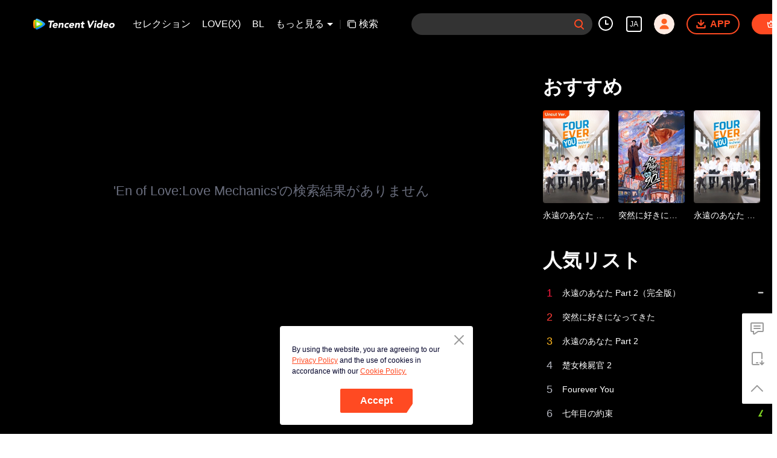

--- FILE ---
content_type: application/javascript
request_url: https://static.wetvinfo.com/wetv/_next/static/chunks/pages/search/%5Bquery%5D-wetv_prod_4710.js
body_size: 4488
content:
_N_E=(window.webpackJsonp_N_E=window.webpackJsonp_N_E||[]).push([[42],{"dsd+":function(e,t,c){"use strict";c.r(t),c.d(t,"__N_SSP",(function(){return A})),c.d(t,"default",(function(){return z}));var a=c("nKUr"),s=c("q1tI"),r=c("nOHt"),n=c("rrM0"),i=c("JPK7"),l=c("wvwf"),o=c("iDrX"),d=c("RYc8"),j=c("sZxp"),u=c.n(j),h=c("rePB"),b=c("4x9e"),O=c("ODXe"),_=c("laBw"),p=c("kf3K"),x=c("woqw"),m=c("UXro");function v(e,t){var c=Object.keys(e);if(Object.getOwnPropertySymbols){var a=Object.getOwnPropertySymbols(e);t&&(a=a.filter((function(t){return Object.getOwnPropertyDescriptor(e,t).enumerable}))),c.push.apply(c,a)}return c}function f(e){for(var t=1;t<arguments.length;t++){var c=null!=arguments[t]?arguments[t]:{};t%2?v(Object(c),!0).forEach((function(t){Object(h.a)(e,t,c[t])})):Object.getOwnPropertyDescriptors?Object.defineProperties(e,Object.getOwnPropertyDescriptors(c)):v(Object(c)).forEach((function(t){Object.defineProperty(e,t,Object.getOwnPropertyDescriptor(c,t))}))}return e}var g=[3,10,16,23,29,36,43],N=[2,3,4,5,6,7,8];function w(e){var t=e.vids,c=e.cid,r=e.coverTitle,n=e.entertainmentShow,l=e.searchResultIdx,o=Object(s.useState)({collapse:!0,pageSize:100,pageIndex:0,pageTotal:1}),j=o[0],u=o[1],h=function(){var e=!j.collapse;u((function(t){return f(f({},t),{},{collapse:e})}))},b=Object(s.useMemo)((function(){var e=t.map((function(e){var t=e.vid,c=e.title,a=e.episode,s=e.labels,r=e.manEpisode;return{vid:t,name:n?c:r||a,videoImgTag:s}}));return n?e.reverse():e}),[t]),O=Object(s.useMemo)((function(){var e=[],t=j.pageSize,c=Math.ceil(b.length/t)||1;if(c>1){for(var a=0;a<c-1;a++)e.push("".concat(b[a*t].name,"-").concat(b[(a+1)*t-1].name));e.push("".concat(b[(c-1)*t].name,"-").concat(b[b.length-1].name))}return u((function(e){return f(f({},e),{},{pageTotal:c})})),e}),[b]),p=Object(s.useMemo)((function(){var e=j.collapse,t=j.pageSize,c=j.pageIndex,a=j.pageTotal,s=n?6:36;return b.length<=s?[b]:e?n?[b.slice(0,5),[{vid:"",name:Object(i.a)("sch_readmore"),videoImgTag:[]}]]:[b.slice(0,18),[{vid:"",name:"\xb7\xb7\xb7",videoImgTag:[]}],b.slice(-18)]:n?[b,[{vid:"",name:Object(i.a)("sch_collapse"),videoImgTag:[]}]]:a>1?[b.slice(c*t,(c+1)*t)]:[b]}),[j.collapse,j.pageTotal,j.pageIndex]),x=Object(s.useContext)(m.a).langInfo;function v(e){if(n||!e)return"";var t=e.length,c=g.findIndex((function(e,c){return g[c+1]?t>=e&&t<g[c+1]:t>=e}));return-1===c?"":"search-result__video--Col".concat(N[c])}return Object(a.jsxs)(d.a,{condition:!!t.length,children:[Object(a.jsx)(d.a,{condition:!j.collapse&&!n&&j.pageTotal>1,children:Object(a.jsx)("div",{className:"search-result__paging",children:O.map((function(e,t){return Object(a.jsx)("span",{className:Object(_.e)({"search-result__page-index":!0,"search-result__page-index--selected":t===j.pageIndex}),onClick:function(){return function(e){u((function(t){return f(f({},t),{},{pageIndex:e})}))}(t)},children:e})}))})}),Object(a.jsx)("ul",{className:Object(_.e)("search-result__videos",{"search-result__videos--ent":n}),children:p.map((function(e){return e.map((function(e,t){var s=e.vid,i=e.name,o=e.videoImgTag;return s?Object(a.jsxs)("li",{className:Object(_.e)("search-result__video",v(i)),"dt-eid":"poster","dt-params":"busModId=search_result&mod_id=search_result&cid=".concat(c||"","&vid=").concat(s||"","&pid=&item_idx=").concat(t+1,"&mod_idx=0&poster_type_tv=txt&search_result_idx=").concat(l),children:[Object(a.jsx)("a",{className:"search-result__link",href:Object(_.p)({cid:c,vid:s,coverTitle:n?r:"",videoTitle:n?i:"",code:null===x||void 0===x?void 0:x.code}),target:_.x,title:i,children:i},"".concat(c,"-").concat(s)),Object(a.jsx)(y,{videoImgTag:o})]},"".concat(c,"-").concat(s)):Object(a.jsxs)("li",{className:"search-result__video--collapse",onClick:h,"dt-eid":"poster","dt-params":"busModId=search_result&mod_id=search_result&cid=".concat(c,"&vid=&pid=&item_idx=").concat(t+1,"&mod_idx=0&poster_type_tv=txt&search_result_idx=").concat(l),children:[i,Object(a.jsx)(y,{videoImgTag:o})]},"".concat(c,"-rest"))}))}))})]})}function y(e){var t=e.videoImgTag,c=(void 0===t?[]:t)[b.i.RIGHT_UP];return Object(a.jsx)(d.a,{condition:!!c,children:Object(a.jsx)("div",{className:"search-video__label",children:Object(a.jsx)("span",{className:"search-video__label-scale",children:(null===c||void 0===c?void 0:c.text)||""})})})}var I=c("CKnc"),P=c("uFL3");function T(e){var t,c=e.data,r=c.posterVt,n=void 0===r?"":r,l=c.title,o=void 0===l?"":l,j=c.description,u=void 0===j?"":j,h=c.actorNames,b=c.director,v=void 0===b?"":b,f=c.year,g=void 0===f?"":f,N=c.video_language_name;N=void 0===N?"":N;var y=Object(O.a)(N,1)[0],T=c.cid,C=void 0===T?"":T,D=c.videoDetails,M=void 0===D?[]:D,R=c.labels,q=c.entertainmentShow,J=void 0!==q&&q,L=e.searchResultIdx,B=Object(s.useContext)(m.a).langInfo;return Object(a.jsxs)("div",{className:"search-result__item","data-type":"cover_item",children:[Object(a.jsxs)("div",{className:"search-result__poster flex-0",children:[Object(a.jsx)("a",{className:"poster__link",href:Object(_.p)({cid:C,coverTitle:o,code:null===B||void 0===B?void 0:B.code}),target:_.x,"dt-eid":"poster","dt-params":"busModId=search_result&mod_id=search_result&cid=".concat(C||"","&vid=&pid=&item_idx=0&mod_idx=0&poster_type_tv=pic&search_result_idx=").concat(L)}),Object(a.jsx)(p.a,{src:Object(_.C)(n,P.B.searchResult),alt:o,className:"poster__img",isVertical:!0}),Object(a.jsx)(x.a,{labels:R,filter:E})]}),Object(a.jsxs)("div",{className:"search-result__info flex-1",children:[Object(a.jsxs)("h1",{className:"search-result__title",children:[Object(a.jsx)("span",{children:o}),Object(a.jsx)(d.a,{condition:!!y||!!g,children:Object(a.jsxs)("span",{className:"search-result__lang",children:["(",y,y&&g?"/":"",g,")"]})})]}),Object(a.jsx)(k,{directors:v}),Object(a.jsx)(S,{actors:null===h||void 0===h||null===(t=h.join)||void 0===t?void 0:t.call(h,",")}),Object(a.jsx)(d.a,{condition:!!u,children:Object(a.jsx)("p",{className:"search-result__desc",children:u})}),Object(a.jsx)(w,{vids:M,cid:C,coverTitle:o,entertainmentShow:J,searchResultIdx:L}),Object(a.jsxs)("a",{href:Object(_.h)({cid:C,code:null===B||void 0===B?void 0:B.code}),className:"search-result__more",target:_.x,"aria-label":"More about ".concat(o),children:[Object(i.a)("more"),Object(a.jsx)(I.a,{use:"#svg-arrow-right",width:6,height:10,style:{margin:"0 4px"}})]})]})]})}function k(e){var t=e.directors;return Object(a.jsx)(d.a,{condition:!!t,children:Object(a.jsxs)("p",{className:"search-result__text",children:[Object(a.jsxs)("span",{className:"bold flex-0",children:[Object(i.a)("director")," "]}),Object(a.jsx)("span",{children:t})]})})}function S(e){var t=e.actors;return Object(a.jsx)(d.a,{condition:!!t,children:Object(a.jsxs)("p",{className:"search-result__text",children:[Object(a.jsxs)("span",{className:"bold flex-0",children:[Object(i.a)("actor")," "]}),Object(a.jsx)("span",{children:t})]})})}function C(e){var t=e.data,c=t.duration,r=t.title,n=t.pic_496_280,l=t.vid,o=e.searchResultIdx,d=Object(s.useContext)(m.a).langInfo;return Object(a.jsxs)("div",{className:"search-result__item","data-type":"video_item",children:[Object(a.jsxs)("div",{className:"search-result__poster flex-0",children:[Object(a.jsx)("a",{className:"poster__link",href:Object(_.p)({vid:l,videoTitle:r,isShort:!0,code:null===d||void 0===d?void 0:d.code}),target:_.x,"dt-eid":"poster","dt-params":"busModId=search_result&mod_id=search_result&cid=&vid=".concat(l||"","&pid=&item_idx=0&mod_idx=0&poster_type_tv=pic&search_result_idx=").concat(o)}),Object(a.jsx)(p.a,{src:Object(_.C)(n,P.B.searchResult),alt:r,className:"poster__img",isVertical:!1})]}),Object(a.jsxs)("div",{className:"search-result__info flex-1",children:[Object(a.jsx)("h1",{className:"search-result__title",children:r}),Object(a.jsxs)("p",{className:"search-result__text",children:[Object(a.jsxs)("span",{className:"bold flex-0",children:[Object(i.a)("sch_time"),": "]}),Object(a.jsx)("span",{children:c})]})]})]})}function D(e,t){var c=Object.keys(e);if(Object.getOwnPropertySymbols){var a=Object.getOwnPropertySymbols(e);t&&(a=a.filter((function(t){return Object.getOwnPropertyDescriptor(e,t).enumerable}))),c.push.apply(c,a)}return c}var E=function(e){return e.pos===b.i.LEFT_DOWN};function M(e){var t,c=(t={},Object(h.a)(t,b.h.ALBUM,T),Object(h.a)(t,b.h.VIDEO,C),t)[e.data.itemType];return Object(a.jsx)(c,function(e){for(var t=1;t<arguments.length;t++){var c=null!=arguments[t]?arguments[t]:{};t%2?D(Object(c),!0).forEach((function(t){Object(h.a)(e,t,c[t])})):Object.getOwnPropertyDescriptors?Object.defineProperties(e,Object.getOwnPropertyDescriptors(c)):D(Object(c)).forEach((function(t){Object.defineProperty(e,t,Object.getOwnPropertyDescriptor(c,t))}))}return e}({},e))}function R(e){var t,c=e.data,r=e.isLoading,n=Object(s.useState)({data:c}),i=n[0],l=n[1];return Object(s.useEffect)((function(){l({data:e.data})}),[e.data]),Object(a.jsxs)("div",{className:"search-result__list",children:[Object(a.jsx)(d.a,{condition:!r,children:null===(t=i.data)||void 0===t?void 0:t.map((function(e,t){return Object(a.jsx)(M,{data:e,searchResultIdx:t},e.cid||e.vid)}))}),Object(a.jsx)(d.a,{condition:r,children:Object(a.jsx)(q,{})})]})}function q(){return Object(a.jsx)("div",{className:"search-result__list",children:Array(4).fill(1).map((function(e,t){return Object(a.jsxs)("div",{className:"search-result__item",children:[Object(a.jsx)(u.a,{className:"search-result__poster flex-0",width:210,height:294}),Object(a.jsxs)("div",{className:"search-result__info flex-1",children:[Object(a.jsx)(u.a,{className:"search-result__title",width:"40%",height:32,style:{display:"block"}}),Object(a.jsx)(u.a,{className:"search-result__desc",width:"60%",count:2}),Object(a.jsx)(u.a,{className:"search-result__desc",width:"100%",count:5}),Object(a.jsx)(u.a,{className:"search-result__desc",width:"80%"})]})]},t)}))})}var J=c("jW8I");function L(e){var t=e.items,c=void 0===t?[]:t,s=e.isLoading;return Object(a.jsxs)("div",{className:"search-hot",children:[Object(a.jsxs)(d.a,{condition:!s,children:[Object(a.jsx)("p",{className:"search-hot__header",children:Object(i.a)("sch_hlist")}),Object(a.jsx)("ul",{className:"search-hot__list",children:c.map((function(e,t){return Object(a.jsx)(B,{data:e,rank:t+1,index:t},e.cid)}))})]}),Object(a.jsx)(d.a,{condition:s,children:Object(a.jsx)(K,{})})]})}function B(e){var t=e.data,c=t.title,r=t.change_order,n=void 0===r?0:r,i=t.cid,l=e.rank,o=e.index,d=Object(s.useContext)(m.a).langInfo,j=n>0?1:n<0?-1:0;return Object(a.jsxs)("li",{className:"search-hot__item","dt-eid":"poster","dt-params":"busModId=hot_vids&mod_id=hot_vids&cid=".concat(i||"","&vid=&pid=&item_idx=").concat(o,"&mod_idx=2&poster_type_tv=txt"),children:[Object(a.jsx)("span",{className:"flex-0 search-hot__rank","data-rank":l,children:l}),Object(a.jsx)(J.a,{href:Object(_.p)({cid:i,coverTitle:c,code:null===d||void 0===d?void 0:d.code}),shallow:!0,children:Object(a.jsx)("a",{className:"search-hot__title flex-1",children:c})}),Object(a.jsx)("span",{className:"search-hot__trend flex-0",children:Object(a.jsx)(I.a,{use:{"-1":"#svg-trend-down",0:"#svg-trend-keep",1:"#svg-trend-up"}[j]})})]})}function K(){return Object(a.jsx)(a.Fragment,{children:Array(10).fill(1).map((function(e,t){return Object(a.jsxs)("li",{className:"search-hot__item",children:[Object(a.jsx)("span",{className:"flex-0 search-hot__rank",children:Object(a.jsx)(u.a,{width:14})}),Object(a.jsx)("span",{className:"flex-1 search-hot__title",children:Object(a.jsx)(u.a,{width:"90%"})}),Object(a.jsx)("span",{className:"flex-0 search-hot__trend",children:Object(a.jsx)(u.a,{width:18})})]},t)}))})}function X(e){var t=e.items,c=void 0===t?[]:t,s=e.isLoading;return Object(a.jsxs)("div",{className:"search-reco",children:[Object(a.jsxs)(d.a,{condition:!s,children:[Object(a.jsx)("p",{className:"search-reco__header bold",children:Object(i.a)("sch_recommend")}),Object(a.jsx)("ul",{className:"search-reco__list",children:c.map((function(e,t){return Object(a.jsx)(U,{data:e,index:t},e.cid)}))})]}),Object(a.jsx)(d.a,{condition:s,children:Object(a.jsx)(V,{})})]})}function U(e){var t=e.data,c=t.cid,r=t.posterVt,n=t.labels,i=void 0===n?{}:n,l=t.title,o=e.index,d=Object(s.useContext)(m.a).langInfo;return Object(a.jsxs)("li",{className:"search-reco__item","dt-eid":"poster","dt-params":"busModId=recom_vids&mod_id=recom_vids&cid=".concat(c||"","&vid=&pid=&item_idx=").concat(o,"&mod_idx=1&poster_type_tv=pic"),children:[Object(a.jsx)(J.a,{href:Object(_.p)({cid:c,coverTitle:l,code:null===d||void 0===d?void 0:d.code}),shallow:!0,children:Object(a.jsx)("a",{className:"poster__link"})}),Object(a.jsxs)("div",{className:"search-reco__poster",children:[Object(a.jsx)(p.a,{src:Object(_.C)(r,P.B.recommend),alt:l,className:"poster__img",isVertical:!0}),Object(a.jsx)(x.a,{labels:i,filter:F})]}),Object(a.jsx)("p",{className:"search-reco__title",children:l})]})}function F(e){return e.pos===b.i.LEFT_DOWN}function V(){return Object(a.jsxs)(a.Fragment,{children:[Object(a.jsx)("p",{className:"search-reco__header",children:Object(a.jsx)(u.a,{width:"30%"})}),Object(a.jsx)("ul",{className:"search-reco__list",children:Array(3).fill(1).map((function(e,t){return Object(a.jsxs)("li",{className:"search-reco__item",children:[Object(a.jsx)(u.a,{className:"search-reco__poster",width:110,height:154}),Object(a.jsx)(u.a,{className:"search-reco__title",width:"95%"})]},t)}))})]})}var A=!0;function z(e){var t,c,j=e.data,u=e.hot,h=e.rec,b=e.children,O=Object(s.useState)(!1),_=O[0],p=O[1],x=Object(s.useState)(JSON.parse(j||"{}")),m=x[0],v=x[1],f=Object(s.useState)(JSON.parse(u||"[]")),g=f[0],N=f[1],w=Object(s.useState)(JSON.parse(h||"{}")),y=w[0],I=w[1],P=Object(r.useRouter)();return Object(s.useEffect)((function(){m.result&&m.result.length>0?l.a.report("expose",m.result.map((function(e){var t=e.cid,c=e.vid;return t||c})).join(",")):l.a.report("expose","noresult")}),[m]),Object(s.useEffect)((function(){v(JSON.parse(j||"{}")),N(JSON.parse(u||"[]")),I(JSON.parse(h||"{}"))}),[j,u,h]),Object(a.jsx)("div",{className:"newHome-dark",children:Object(a.jsxs)("div",{className:"page--search",children:[b,Object(a.jsxs)("main",{className:"search__block--main flex-1",children:[Object(a.jsxs)(d.a,{condition:(null===m||void 0===m||null===(t=m.result)||void 0===t?void 0:t.length)>0,children:[Object(a.jsx)(R,{isLoading:_,data:m.result}),Object(a.jsx)(o.a,{changePage:function(e){var t=e.page;if(t!==m.cur){var c="/search/".concat(encodeURIComponent(m.q),"?cur=").concat(t);P.push(c,c,{shallow:!0}),function(e){p(!0),Object(n.e)(e).then((function(e){var t=e.result,c=e.hot,a=e.rec;p(!1),v(t),N(c),I(a)})).catch((function(){p(!1)})),window.scrollTo({top:0,behavior:"smooth"})}({q:m.q,cur:t})}},maxPage:Math.ceil(m.count/15),curPage:m.cur})]}),Object(a.jsx)(d.a,{condition:!(null===m||void 0===m||null===(c=m.result)||void 0===c?void 0:c.length),children:Object(a.jsx)("div",{className:"search--nodata",children:Object(i.a)("sch_nodata",["'".concat(m.q,"'")])})})]}),Object(a.jsxs)("aside",{className:"search__block--side flex-0",children:[Object(a.jsx)(X,{items:y,isLoading:_}),Object(a.jsx)(L,{items:g.slice(0,10),isLoading:_})]})]})})}},iDrX:function(e,t,c){"use strict";var a=c("KQm4"),s=c("nKUr"),r=c("q1tI"),n=c.n(r),i=c("JPK7"),l=c("laBw"),o=Object(r.memo)((function(e){var t=e.page,c=e.onClick,a=e.curPage;return null===t?Object(s.jsx)("li",{className:"pagination__page pagination__page--none",children:"\xb7\xb7\xb7"}):Object(s.jsx)("li",{className:Object(l.e)("pagination__page",{"pagination__page--active":t===a}),"data-page":t,onClick:c,children:t})}));o.displayName="PaginationPage";var d=function(e){var t=e.changePage,c=e.cls,d=void 0===c?"":c,j=e.maxPage,u=void 0===j?1:j,h=e.curPage,b=void 0===h?1:h,O=Object(r.useMemo)((function(){return Array.from({length:u},(function(e,t){return t+1}))}),[u]),_=Object(r.useMemo)((function(){var e=u-4;return u<=9?[Object(a.a)(O)]:b>e?[[1],[null],O.slice(u-7)]:b<5?[O.slice(0,7),[null],[u]]:[[1],[null],O.slice(b-3,b+2),[null],[u]]}),[b,u,O]),p=Object(r.useCallback)((function(e){var c=Number(e.currentTarget.dataset.page);c&&t({page:c})}),[t]),x=Object(r.useCallback)((function(e){var c=Number(e.currentTarget.dataset.delta),a=b+c;Number.isNaN(c)||0===c||a<=0||a>u||t({page:a})}),[b,u,t]);return Object(s.jsxs)("ul",{className:Object(l.e)("pagination",d),children:[Object(s.jsx)("li",{className:Object(l.e)("pagination__btn",{"pagination__btn--disabled":1===b}),"data-delta":"-1",onClick:x,"aria-label":Object(i.a)("sch_previous"),children:Object(i.a)("sch_previous")}),_.map((function(e,t){return Object(s.jsx)(n.a.Fragment,{children:e.map((function(e,c){return Object(s.jsx)(o,{onClick:p,page:e,curPage:b},"".concat(t,"-").concat(c,"-").concat(e))}))},"segment-".concat(t))})),Object(s.jsx)("li",{className:Object(l.e)("pagination__btn",{"pagination__btn--disabled":b===u}),"data-delta":"1",onClick:x,"aria-label":Object(i.a)("sch_next"),children:Object(i.a)("sch_next")})]})};t.a=Object(r.memo)(d)},vXDB:function(e,t,c){(window.__NEXT_P=window.__NEXT_P||[]).push(["/search/[query]",function(){return c("dsd+")}])},woqw:function(e,t,c){"use strict";c.d(t,"a",(function(){return s}));var a=c("nKUr");c("q1tI");function s(e){var t=e.labels,c=void 0===t?[]:t,s=e.filter,r=void 0===s?function(){return!0}:s,n=Object.keys(c).map((function(e){return Number(e)})).sort((function(e,t){return e-t})).filter((function(e){return r({pos:e,value:c[e]})}));return Object(a.jsx)("div",{className:"item__labels",children:n.map((function(e){var t=c[e];return t?Object(a.jsx)("div",{className:"item__label","data-content":t.text,"data-pos":e,children:t.text},e):null}))})}}},[["vXDB",0,2,7,8,1,3,4,5,6,9]]]);

--- FILE ---
content_type: text/plain
request_url: https://otheve.beacon.qq.com/analytics/v2_upload?appkey=0WEB08V45S4VMCK7
body_size: -47
content:
{"result": 200, "srcGatewayIp": "3.17.37.40", "serverTime": "1769396400694", "msg": "success"}

--- FILE ---
content_type: text/plain
request_url: https://otheve.beacon.qq.com/analytics/v2_upload?appkey=0WEB08V45S4VMCK7
body_size: -47
content:
{"result": 200, "srcGatewayIp": "3.17.37.40", "serverTime": "1769396401251", "msg": "success"}

--- FILE ---
content_type: text/plain
request_url: https://otheve.beacon.qq.com/analytics/v2_upload?appkey=0WEB08V45S4VMCK7
body_size: -47
content:
{"result": 200, "srcGatewayIp": "3.17.37.40", "serverTime": "1769396400652", "msg": "success"}

--- FILE ---
content_type: text/plain
request_url: https://otheve.beacon.qq.com/analytics/v2_upload?appkey=0WEB08V45S4VMCK7
body_size: -47
content:
{"result": 200, "srcGatewayIp": "3.17.37.40", "serverTime": "1769396400651", "msg": "success"}